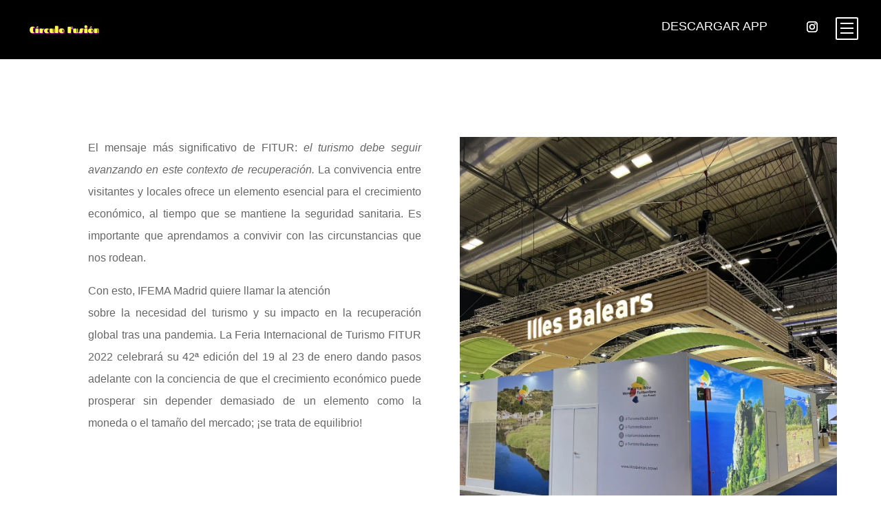

--- FILE ---
content_type: text/css
request_url: https://www.circulofusion.com/wp-content/litespeed/ucss/dd9d1f889919f171dbe0e6a3a2680e49.css?ver=5da38
body_size: 735
content:
#catapult-cookie-bar{box-sizing:border-box;max-height:0;opacity:0;direction:ltr;padding:0 20px;z-index:99999;overflow:hidden;text-align:left;-webkit-transition:all .25s;-moz-transition:all .25s;transition:all .25s}#catapult-cookie-bar.rounded-corners{border-radius:3px}@media screen and (max-width:991px){.cdlopd-left-side{margin-right:1em}}.cdlopd-right-side{-webkit-flex-shrink:0;flex-shrink:0}.freddie_lover_boy_menu .et_pb_fullwidth_menu .et_pb_menu__menu,.freddie_lover_boy_menu .et_pb_fullwidth_menu .et_pb_menu__wrap,.freddie_lover_boy_menu .et_pb_fullwidth_menu .fullwidth-menu{margin-left:0!important;margin-right:0!important}.freddie_lover_boy_menu .et_pb_fullwidth_menu .et_pb_menu__menu,.freddie_lover_boy_menu .et_pb_fullwidth_menu .et_pb_menu__wrap,.freddie_lover_boy_menu .et_pb_fullwidth_menu .fullwidth-menu,.freddie_lover_boy_menu .et_pb_fullwidth_menu .fullwidth-menu-nav{display:block!important}#page-container{padding-top:0!important}.freddie_lover_boy_menu_container .et_pb_social_media_follow,.freddie_lover_boy_menu_container .et_pb_social_media_follow li{margin-bottom:0!important}.freddie_lover_boy_menu_container .et_pb_social_media_follow li:last-child a.icon{margin-right:0!important}.freddie_lover_boy_menu_container .et_pb_social_media_follow a.icon{margin-right:9px!important}.freddie_lover_boy_menu_container .et_pb_social_media_follow a.icon:before{font-size:inherit!important}.freddie_lover_boy_menu_container .et_pb_code.freddie_menu_icon{width:33px;height:33px;float:right;margin-right:0;margin-top:0;cursor:pointer;border-radius:2px;display:inline-block;border:2px solid #fff;padding:6.3px 5px!important;transition-delay:0s;transition:.3s}.freddie_lover_boy_menu_container .menu_lines{display:table-cell;vertical-align:middle;width:100%;height:100%;z-index:3}.freddie_lover_boy_menu_container .line{width:100%;height:2px;background:#fff;position:absolute;z-index:9}.freddie_lover_boy_menu_container .line.line_02_btn_menu{top:7px}.freddie_lover_boy_menu_container .line.line_03_btn_menu{top:14px}.freddie_lover_boy_menu_container .et_pb_text a{margin-left:31px}.freddie_lover_boy_menu .et_pb_fullwidth_menu ul.fullwidth-menu{padding-top:13px!important;padding-bottom:0!important}.freddie_lover_boy_menu .et_pb_fullwidth_menu ul.fullwidth-menu>li{padding:0!important;margin:0 0 0 100px;display:block!important;width:100%!important;opacity:0}.freddie_lover_boy_menu .et_pb_fullwidth_menu ul.fullwidth-menu>li>a{padding:13px 40px!important;position:relative;opacity:1!important}.freddie_lover_boy_menu .et_pb_fullwidth_menu ul.fullwidth-menu>li>a:before{content:"$";display:block;position:absolute;top:50%;transform:translate(0,-50%);right:0;font-size:16px!important;color:#000;font-family:"ETmodules"!important;opacity:0;transition:.4s}.freddie_lover_boy_menu .et_pb_fullwidth_menu ul.fullwidth-menu>li>a:hover:before{opacity:1;right:40px}.freddie_lover_boy_menu .et_pb_fullwidth_menu ul.fullwidth-menu>li>a:hover:after{width:100%}.freddie_lover_boy_menu .et_pb_fullwidth_menu ul.fullwidth-menu>li>a:after{content:"";display:block;background-color:#ccc;height:1px;width:0;position:absolute;bottom:0;left:0;transition:.4s;top:auto}.freddie_lover_boy_menu .et_pb_fullwidth_menu .et_pb_row{padding:0!important;width:100%!important;max-width:100%!important}.freddie_lover_boy_menu .et_pb_fullwidth_menu{max-height:283px;overflow-x:auto;-ms-overflow-style:none;overflow:-moz-scrollbars-none;scrollbar-width:none}.freddie_lover_boy_menu .et_pb_fullwidth_menu::-webkit-scrollbar{width:0!important}@media only screen and (max-width:980px){.freddie_lover_boy_menu_container .et_pb_column_1_2{width:60%!important;margin-bottom:0!important}.freddie_lover_boy_menu_container .et_pb_column_1_2:first-child{width:38%!important;margin-right:2%!important}.freddie_lover_boy_menu .et_pb_fullwidth_menu .fullwidth-menu-nav,.freddie_lover_boy_menu .et_pb_fullwidth_menu .fullwidth-menu-nav ul.fullwidth-menu{display:block!important}.freddie_lover_boy_menu .et_pb_fullwidth_menu .et_mobile_nav_menu{display:none!important}}@media only screen and (max-width:767px){.freddie_lover_boy_menu_container .et_pb_social_media_follow{display:none!important}.freddie_lover_boy_menu_container .et_pb_text a{margin-left:15px}.freddie_earth_menu_content{bottom:20px!important}}@media only screen and (max-width:480px){.freddie_lover_boy_menu_container .et_pb_text{display:none!important}}@media only screen and (max-height:700px){.freddie_earth_menu_content{bottom:40px!important}.freddie_lover_boy_menu .et_pb_fullwidth_menu ul.fullwidth-menu>li>a{padding:9px 40px!important}.freddie_lover_boy_menu .et_pb_fullwidth_menu{max-height:200px}}@media only screen and (max-height:550px){.freddie_earth_menu_content{display:none!important}.freddie_lover_boy_menu .et_pb_fullwidth_menu{max-height:80%}}.freddie_make_things_cta .et_pb_promo.circle_text_promo{display:inline-block;text-align:center;margin:auto}@media only screen and (max-width:980px){.freddie_make_things_cta .et_pb_column_1_3{width:49%!important}.freddie_make_things_cta .et_pb_column_2_3{width:49%!important;margin-right:2%!important;margin-bottom:0!important;padding-top:0}}@media only screen and (max-width:767px){.freddie_make_things_cta .et_pb_column .et_pb_promo h2,.freddie_make_things_cta .et_pb_column .et_pb_text{text-align:center!important}.freddie_make_things_cta .et_pb_column_2_3{width:100%!important;margin-right:0!important}.freddie_make_things_cta .et_pb_column_1_3{width:100%!important;text-align:center;margin-top:40px}}